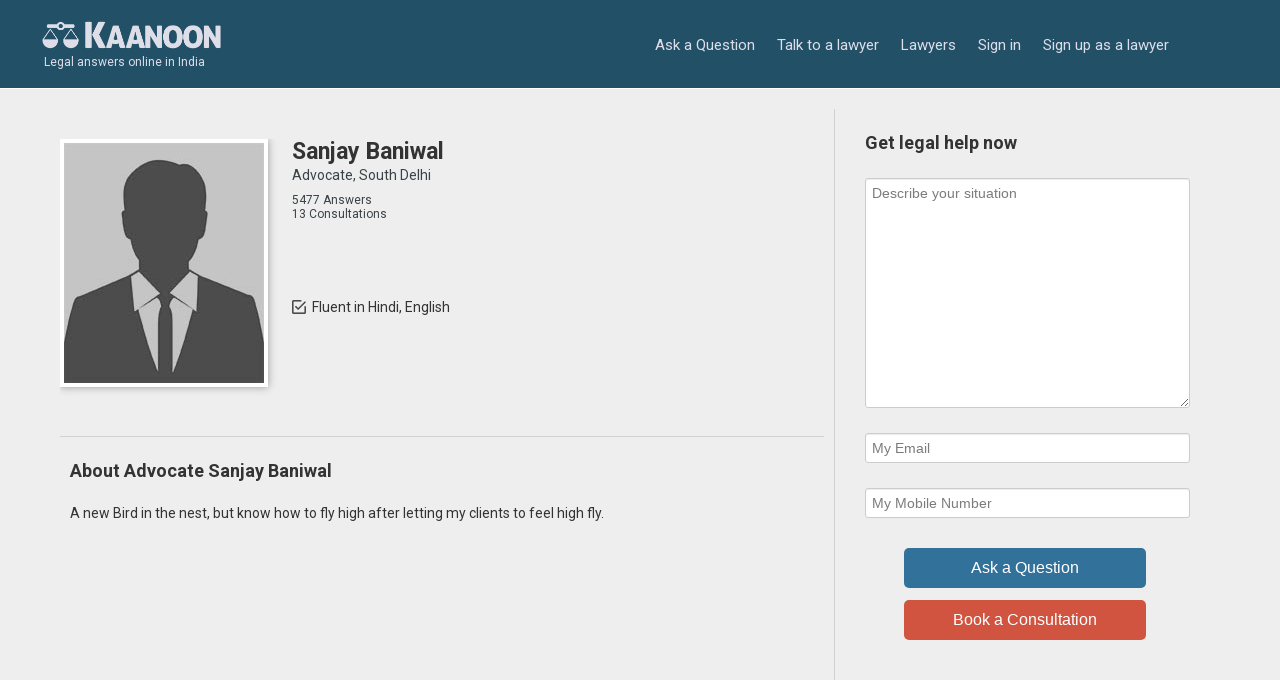

--- FILE ---
content_type: text/html; charset=utf-8
request_url: https://www.google.com/recaptcha/api2/aframe
body_size: 266
content:
<!DOCTYPE HTML><html><head><meta http-equiv="content-type" content="text/html; charset=UTF-8"></head><body><script nonce="59jVABOxe99or6e6AbKllA">/** Anti-fraud and anti-abuse applications only. See google.com/recaptcha */ try{var clients={'sodar':'https://pagead2.googlesyndication.com/pagead/sodar?'};window.addEventListener("message",function(a){try{if(a.source===window.parent){var b=JSON.parse(a.data);var c=clients[b['id']];if(c){var d=document.createElement('img');d.src=c+b['params']+'&rc='+(localStorage.getItem("rc::a")?sessionStorage.getItem("rc::b"):"");window.document.body.appendChild(d);sessionStorage.setItem("rc::e",parseInt(sessionStorage.getItem("rc::e")||0)+1);localStorage.setItem("rc::h",'1768956868496');}}}catch(b){}});window.parent.postMessage("_grecaptcha_ready", "*");}catch(b){}</script></body></html>